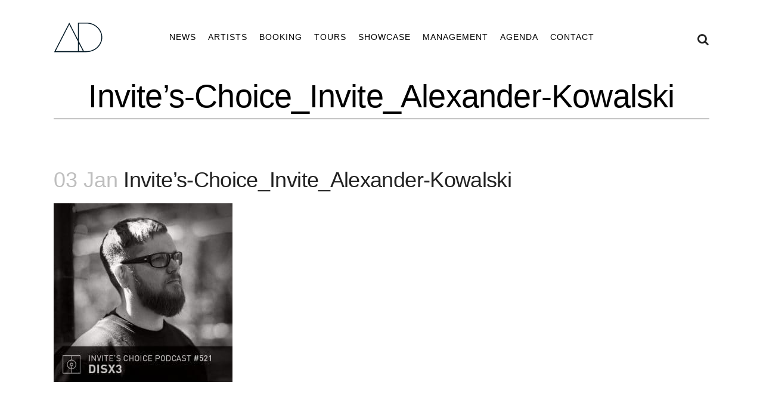

--- FILE ---
content_type: text/html; charset=UTF-8
request_url: https://ad-sound.com/2019/01/03/invites-choice-podcast-521-disx3-alexander-kowalski/artworks-000463704723-m4258p-t500x500/
body_size: 8583
content:
<!DOCTYPE html>
<html lang="en-US">
<head>
	<meta charset="UTF-8" />
	
	<title>Invite&#039;s-Choice_Invite_Alexander-Kowalski | AD</title>

	
			
							<meta name="keywords" content="DJ booking, book, booking, bookings, DJ bookings, DJ boeken, DJ boekingen, boeken, boekingen, boek, DJ agency, agency, Steve Rachmad, Sterac, Sterac Electronics, Parallel 9, The Advent, Amorphic, Heiko Laux, G Flame, Alexander Kowalski, Dimitri, DJ Dimitri, Vince Watson, Wouter de Moor, AD Bookings,  d_func., MOOR, Fossil Archive, Roberto, Lady Starlight, Lady Starlight live, Surgeon & Lady Starlight live, Surgeon & Lady Starlight, Mark Broom, Mike Dearborn, Mike Dehnert, Noncompliant, Pascual, Ribe, Ribé, Robert Babicz, Kanzleramt, Kombination Research, Amsterdam, showcase, label night, techno, house, electro, 90s techno, 80s disco, AD, AD Sound, artist, live, DisX3, artists, DJs, electronic dance music, edm, electronic music, dance music, artist management, artist bookings, artist booking, management, manuela budimilic, ad management, Nederland, Netherlands, Berghain, Awakenings, Time Warp, Tresor, Circoloco, ADE, Sonar, Circo Loco, Ibiza, Amnesia, Fabric London, Fabrik Madrid, Razzmatazz, Kater Blau, Gashouder,  club, nightlife, festival, Sonar, Fusion, MELT!, Primavera, Rex Paris, underground, De School, Loveland, Dekmantel, Shelter, Blitz Munich, Bassiani, vinyl, deejay">
						<meta name="viewport" content="width=device-width,initial-scale=1,user-scalable=no">
		
	<link rel="profile" href="http://gmpg.org/xfn/11" />
	<link rel="pingback" href="https://ad-sound.com/wp/xmlrpc.php" />
	<link rel="shortcut icon" type="image/x-icon" href="">
	<link rel="apple-touch-icon" href=""/>
	<!-- <link rel="icon" href="/wp/wp-content/themes/bridge-2023/assets/fav/logo-black.png" media="(prefers-color-scheme: light)"> -->
	<!-- <link rel="icon" href="/wp/wp-content/themes/bridge-2023/assets/fav/logo-white.png" media="(prefers-color-scheme: dark)"> -->
	<meta name='robots' content='index, follow, max-image-preview:large, max-snippet:-1, max-video-preview:-1' />

	<!-- This site is optimized with the Yoast SEO plugin v21.2 - https://yoast.com/wordpress/plugins/seo/ -->
	<link rel="canonical" href="https://ad-sound.com/2019/01/03/invites-choice-podcast-521-disx3-alexander-kowalski/artworks-000463704723-m4258p-t500x500/" />
	<meta property="og:locale" content="en_US" />
	<meta property="og:type" content="article" />
	<meta property="og:title" content="Invite&#039;s-Choice_Invite_Alexander-Kowalski | AD" />
	<meta property="og:url" content="https://ad-sound.com/2019/01/03/invites-choice-podcast-521-disx3-alexander-kowalski/artworks-000463704723-m4258p-t500x500/" />
	<meta property="og:site_name" content="AD" />
	<meta property="article:publisher" content="https://www.facebook.com/adbookings/" />
	<meta property="article:modified_time" content="2020-11-15T15:45:58+00:00" />
	<meta property="og:image" content="https://ad-sound.com/2019/01/03/invites-choice-podcast-521-disx3-alexander-kowalski/artworks-000463704723-m4258p-t500x500" />
	<meta property="og:image:width" content="500" />
	<meta property="og:image:height" content="500" />
	<meta property="og:image:type" content="image/jpeg" />
	<meta name="twitter:card" content="summary_large_image" />
	<script type="application/ld+json" class="yoast-schema-graph">{"@context":"https://schema.org","@graph":[{"@type":"WebPage","@id":"https://ad-sound.com/2019/01/03/invites-choice-podcast-521-disx3-alexander-kowalski/artworks-000463704723-m4258p-t500x500/","url":"https://ad-sound.com/2019/01/03/invites-choice-podcast-521-disx3-alexander-kowalski/artworks-000463704723-m4258p-t500x500/","name":"Invite's-Choice_Invite_Alexander-Kowalski | AD","isPartOf":{"@id":"https://ad-sound.com/#website"},"primaryImageOfPage":{"@id":"https://ad-sound.com/2019/01/03/invites-choice-podcast-521-disx3-alexander-kowalski/artworks-000463704723-m4258p-t500x500/#primaryimage"},"image":{"@id":"https://ad-sound.com/2019/01/03/invites-choice-podcast-521-disx3-alexander-kowalski/artworks-000463704723-m4258p-t500x500/#primaryimage"},"thumbnailUrl":"https://ad-sound.com/wp/wp-content/uploads/2019/01/artworks-000463704723-m4258p-t500x500.jpg","datePublished":"2019-01-03T13:09:09+00:00","dateModified":"2020-11-15T15:45:58+00:00","breadcrumb":{"@id":"https://ad-sound.com/2019/01/03/invites-choice-podcast-521-disx3-alexander-kowalski/artworks-000463704723-m4258p-t500x500/#breadcrumb"},"inLanguage":"en-US","potentialAction":[{"@type":"ReadAction","target":["https://ad-sound.com/2019/01/03/invites-choice-podcast-521-disx3-alexander-kowalski/artworks-000463704723-m4258p-t500x500/"]}]},{"@type":"ImageObject","inLanguage":"en-US","@id":"https://ad-sound.com/2019/01/03/invites-choice-podcast-521-disx3-alexander-kowalski/artworks-000463704723-m4258p-t500x500/#primaryimage","url":"https://ad-sound.com/wp/wp-content/uploads/2019/01/artworks-000463704723-m4258p-t500x500.jpg","contentUrl":"https://ad-sound.com/wp/wp-content/uploads/2019/01/artworks-000463704723-m4258p-t500x500.jpg","width":500,"height":500},{"@type":"BreadcrumbList","@id":"https://ad-sound.com/2019/01/03/invites-choice-podcast-521-disx3-alexander-kowalski/artworks-000463704723-m4258p-t500x500/#breadcrumb","itemListElement":[{"@type":"ListItem","position":1,"name":"Home","item":"https://ad-sound.com/"},{"@type":"ListItem","position":2,"name":"Invite&#8217;s Choice Podcast 521 &#8211; DisX3 (Alexander Kowalski)","item":"https://ad-sound.com/2019/01/03/invites-choice-podcast-521-disx3-alexander-kowalski/"},{"@type":"ListItem","position":3,"name":"Invite&#8217;s-Choice_Invite_Alexander-Kowalski"}]},{"@type":"WebSite","@id":"https://ad-sound.com/#website","url":"https://ad-sound.com/","name":"AD","description":"","publisher":{"@id":"https://ad-sound.com/#organization"},"potentialAction":[{"@type":"SearchAction","target":{"@type":"EntryPoint","urlTemplate":"https://ad-sound.com/?s={search_term_string}"},"query-input":"required name=search_term_string"}],"inLanguage":"en-US"},{"@type":"Organization","@id":"https://ad-sound.com/#organization","name":"AD Sound","url":"https://ad-sound.com/","logo":{"@type":"ImageObject","inLanguage":"en-US","@id":"https://ad-sound.com/#/schema/logo/image/","url":"https://ad-sound.com/wp/wp-content/uploads/2017/01/ad-logo.png","contentUrl":"https://ad-sound.com/wp/wp-content/uploads/2017/01/ad-logo.png","width":180,"height":102,"caption":"AD Sound"},"image":{"@id":"https://ad-sound.com/#/schema/logo/image/"},"sameAs":["https://www.facebook.com/adbookings/"]}]}</script>
	<!-- / Yoast SEO plugin. -->


<link rel="alternate" type="application/rss+xml" title="AD &raquo; Feed" href="https://ad-sound.com/feed/" />
<link rel='stylesheet' id='layerslider-css' href='https://ad-sound.com/wp/wp-content/plugins/LayerSlider/static/layerslider/css/layerslider.css?ver=6.0.6' type='text/css' media='all' />
<link rel='stylesheet' id='wp-block-library-css' href='https://ad-sound.com/wp/wp-includes/css/dist/block-library/style.min.css?ver=6.3.7' type='text/css' media='all' />
<style id='classic-theme-styles-inline-css' type='text/css'>
/*! This file is auto-generated */
.wp-block-button__link{color:#fff;background-color:#32373c;border-radius:9999px;box-shadow:none;text-decoration:none;padding:calc(.667em + 2px) calc(1.333em + 2px);font-size:1.125em}.wp-block-file__button{background:#32373c;color:#fff;text-decoration:none}
</style>
<style id='global-styles-inline-css' type='text/css'>
body{--wp--preset--color--black: #000000;--wp--preset--color--cyan-bluish-gray: #abb8c3;--wp--preset--color--white: #ffffff;--wp--preset--color--pale-pink: #f78da7;--wp--preset--color--vivid-red: #cf2e2e;--wp--preset--color--luminous-vivid-orange: #ff6900;--wp--preset--color--luminous-vivid-amber: #fcb900;--wp--preset--color--light-green-cyan: #7bdcb5;--wp--preset--color--vivid-green-cyan: #00d084;--wp--preset--color--pale-cyan-blue: #8ed1fc;--wp--preset--color--vivid-cyan-blue: #0693e3;--wp--preset--color--vivid-purple: #9b51e0;--wp--preset--gradient--vivid-cyan-blue-to-vivid-purple: linear-gradient(135deg,rgba(6,147,227,1) 0%,rgb(155,81,224) 100%);--wp--preset--gradient--light-green-cyan-to-vivid-green-cyan: linear-gradient(135deg,rgb(122,220,180) 0%,rgb(0,208,130) 100%);--wp--preset--gradient--luminous-vivid-amber-to-luminous-vivid-orange: linear-gradient(135deg,rgba(252,185,0,1) 0%,rgba(255,105,0,1) 100%);--wp--preset--gradient--luminous-vivid-orange-to-vivid-red: linear-gradient(135deg,rgba(255,105,0,1) 0%,rgb(207,46,46) 100%);--wp--preset--gradient--very-light-gray-to-cyan-bluish-gray: linear-gradient(135deg,rgb(238,238,238) 0%,rgb(169,184,195) 100%);--wp--preset--gradient--cool-to-warm-spectrum: linear-gradient(135deg,rgb(74,234,220) 0%,rgb(151,120,209) 20%,rgb(207,42,186) 40%,rgb(238,44,130) 60%,rgb(251,105,98) 80%,rgb(254,248,76) 100%);--wp--preset--gradient--blush-light-purple: linear-gradient(135deg,rgb(255,206,236) 0%,rgb(152,150,240) 100%);--wp--preset--gradient--blush-bordeaux: linear-gradient(135deg,rgb(254,205,165) 0%,rgb(254,45,45) 50%,rgb(107,0,62) 100%);--wp--preset--gradient--luminous-dusk: linear-gradient(135deg,rgb(255,203,112) 0%,rgb(199,81,192) 50%,rgb(65,88,208) 100%);--wp--preset--gradient--pale-ocean: linear-gradient(135deg,rgb(255,245,203) 0%,rgb(182,227,212) 50%,rgb(51,167,181) 100%);--wp--preset--gradient--electric-grass: linear-gradient(135deg,rgb(202,248,128) 0%,rgb(113,206,126) 100%);--wp--preset--gradient--midnight: linear-gradient(135deg,rgb(2,3,129) 0%,rgb(40,116,252) 100%);--wp--preset--font-size--small: 13px;--wp--preset--font-size--medium: 20px;--wp--preset--font-size--large: 36px;--wp--preset--font-size--x-large: 42px;--wp--preset--spacing--20: 0.44rem;--wp--preset--spacing--30: 0.67rem;--wp--preset--spacing--40: 1rem;--wp--preset--spacing--50: 1.5rem;--wp--preset--spacing--60: 2.25rem;--wp--preset--spacing--70: 3.38rem;--wp--preset--spacing--80: 5.06rem;--wp--preset--shadow--natural: 6px 6px 9px rgba(0, 0, 0, 0.2);--wp--preset--shadow--deep: 12px 12px 50px rgba(0, 0, 0, 0.4);--wp--preset--shadow--sharp: 6px 6px 0px rgba(0, 0, 0, 0.2);--wp--preset--shadow--outlined: 6px 6px 0px -3px rgba(255, 255, 255, 1), 6px 6px rgba(0, 0, 0, 1);--wp--preset--shadow--crisp: 6px 6px 0px rgba(0, 0, 0, 1);}:where(.is-layout-flex){gap: 0.5em;}:where(.is-layout-grid){gap: 0.5em;}body .is-layout-flow > .alignleft{float: left;margin-inline-start: 0;margin-inline-end: 2em;}body .is-layout-flow > .alignright{float: right;margin-inline-start: 2em;margin-inline-end: 0;}body .is-layout-flow > .aligncenter{margin-left: auto !important;margin-right: auto !important;}body .is-layout-constrained > .alignleft{float: left;margin-inline-start: 0;margin-inline-end: 2em;}body .is-layout-constrained > .alignright{float: right;margin-inline-start: 2em;margin-inline-end: 0;}body .is-layout-constrained > .aligncenter{margin-left: auto !important;margin-right: auto !important;}body .is-layout-constrained > :where(:not(.alignleft):not(.alignright):not(.alignfull)){max-width: var(--wp--style--global--content-size);margin-left: auto !important;margin-right: auto !important;}body .is-layout-constrained > .alignwide{max-width: var(--wp--style--global--wide-size);}body .is-layout-flex{display: flex;}body .is-layout-flex{flex-wrap: wrap;align-items: center;}body .is-layout-flex > *{margin: 0;}body .is-layout-grid{display: grid;}body .is-layout-grid > *{margin: 0;}:where(.wp-block-columns.is-layout-flex){gap: 2em;}:where(.wp-block-columns.is-layout-grid){gap: 2em;}:where(.wp-block-post-template.is-layout-flex){gap: 1.25em;}:where(.wp-block-post-template.is-layout-grid){gap: 1.25em;}.has-black-color{color: var(--wp--preset--color--black) !important;}.has-cyan-bluish-gray-color{color: var(--wp--preset--color--cyan-bluish-gray) !important;}.has-white-color{color: var(--wp--preset--color--white) !important;}.has-pale-pink-color{color: var(--wp--preset--color--pale-pink) !important;}.has-vivid-red-color{color: var(--wp--preset--color--vivid-red) !important;}.has-luminous-vivid-orange-color{color: var(--wp--preset--color--luminous-vivid-orange) !important;}.has-luminous-vivid-amber-color{color: var(--wp--preset--color--luminous-vivid-amber) !important;}.has-light-green-cyan-color{color: var(--wp--preset--color--light-green-cyan) !important;}.has-vivid-green-cyan-color{color: var(--wp--preset--color--vivid-green-cyan) !important;}.has-pale-cyan-blue-color{color: var(--wp--preset--color--pale-cyan-blue) !important;}.has-vivid-cyan-blue-color{color: var(--wp--preset--color--vivid-cyan-blue) !important;}.has-vivid-purple-color{color: var(--wp--preset--color--vivid-purple) !important;}.has-black-background-color{background-color: var(--wp--preset--color--black) !important;}.has-cyan-bluish-gray-background-color{background-color: var(--wp--preset--color--cyan-bluish-gray) !important;}.has-white-background-color{background-color: var(--wp--preset--color--white) !important;}.has-pale-pink-background-color{background-color: var(--wp--preset--color--pale-pink) !important;}.has-vivid-red-background-color{background-color: var(--wp--preset--color--vivid-red) !important;}.has-luminous-vivid-orange-background-color{background-color: var(--wp--preset--color--luminous-vivid-orange) !important;}.has-luminous-vivid-amber-background-color{background-color: var(--wp--preset--color--luminous-vivid-amber) !important;}.has-light-green-cyan-background-color{background-color: var(--wp--preset--color--light-green-cyan) !important;}.has-vivid-green-cyan-background-color{background-color: var(--wp--preset--color--vivid-green-cyan) !important;}.has-pale-cyan-blue-background-color{background-color: var(--wp--preset--color--pale-cyan-blue) !important;}.has-vivid-cyan-blue-background-color{background-color: var(--wp--preset--color--vivid-cyan-blue) !important;}.has-vivid-purple-background-color{background-color: var(--wp--preset--color--vivid-purple) !important;}.has-black-border-color{border-color: var(--wp--preset--color--black) !important;}.has-cyan-bluish-gray-border-color{border-color: var(--wp--preset--color--cyan-bluish-gray) !important;}.has-white-border-color{border-color: var(--wp--preset--color--white) !important;}.has-pale-pink-border-color{border-color: var(--wp--preset--color--pale-pink) !important;}.has-vivid-red-border-color{border-color: var(--wp--preset--color--vivid-red) !important;}.has-luminous-vivid-orange-border-color{border-color: var(--wp--preset--color--luminous-vivid-orange) !important;}.has-luminous-vivid-amber-border-color{border-color: var(--wp--preset--color--luminous-vivid-amber) !important;}.has-light-green-cyan-border-color{border-color: var(--wp--preset--color--light-green-cyan) !important;}.has-vivid-green-cyan-border-color{border-color: var(--wp--preset--color--vivid-green-cyan) !important;}.has-pale-cyan-blue-border-color{border-color: var(--wp--preset--color--pale-cyan-blue) !important;}.has-vivid-cyan-blue-border-color{border-color: var(--wp--preset--color--vivid-cyan-blue) !important;}.has-vivid-purple-border-color{border-color: var(--wp--preset--color--vivid-purple) !important;}.has-vivid-cyan-blue-to-vivid-purple-gradient-background{background: var(--wp--preset--gradient--vivid-cyan-blue-to-vivid-purple) !important;}.has-light-green-cyan-to-vivid-green-cyan-gradient-background{background: var(--wp--preset--gradient--light-green-cyan-to-vivid-green-cyan) !important;}.has-luminous-vivid-amber-to-luminous-vivid-orange-gradient-background{background: var(--wp--preset--gradient--luminous-vivid-amber-to-luminous-vivid-orange) !important;}.has-luminous-vivid-orange-to-vivid-red-gradient-background{background: var(--wp--preset--gradient--luminous-vivid-orange-to-vivid-red) !important;}.has-very-light-gray-to-cyan-bluish-gray-gradient-background{background: var(--wp--preset--gradient--very-light-gray-to-cyan-bluish-gray) !important;}.has-cool-to-warm-spectrum-gradient-background{background: var(--wp--preset--gradient--cool-to-warm-spectrum) !important;}.has-blush-light-purple-gradient-background{background: var(--wp--preset--gradient--blush-light-purple) !important;}.has-blush-bordeaux-gradient-background{background: var(--wp--preset--gradient--blush-bordeaux) !important;}.has-luminous-dusk-gradient-background{background: var(--wp--preset--gradient--luminous-dusk) !important;}.has-pale-ocean-gradient-background{background: var(--wp--preset--gradient--pale-ocean) !important;}.has-electric-grass-gradient-background{background: var(--wp--preset--gradient--electric-grass) !important;}.has-midnight-gradient-background{background: var(--wp--preset--gradient--midnight) !important;}.has-small-font-size{font-size: var(--wp--preset--font-size--small) !important;}.has-medium-font-size{font-size: var(--wp--preset--font-size--medium) !important;}.has-large-font-size{font-size: var(--wp--preset--font-size--large) !important;}.has-x-large-font-size{font-size: var(--wp--preset--font-size--x-large) !important;}
.wp-block-navigation a:where(:not(.wp-element-button)){color: inherit;}
:where(.wp-block-post-template.is-layout-flex){gap: 1.25em;}:where(.wp-block-post-template.is-layout-grid){gap: 1.25em;}
:where(.wp-block-columns.is-layout-flex){gap: 2em;}:where(.wp-block-columns.is-layout-grid){gap: 2em;}
.wp-block-pullquote{font-size: 1.5em;line-height: 1.6;}
</style>
<link rel='stylesheet' id='default_style-css' href='https://ad-sound.com/wp/wp-content/themes/bridge/style.css?ver=6.3.7' type='text/css' media='all' />
<link rel='stylesheet' id='qode_font_awesome-css' href='https://ad-sound.com/wp/wp-content/themes/bridge/css/font-awesome/css/font-awesome.min.css?ver=6.3.7' type='text/css' media='all' />
<link rel='stylesheet' id='qode_font_elegant-css' href='https://ad-sound.com/wp/wp-content/themes/bridge/css/elegant-icons/style.min.css?ver=6.3.7' type='text/css' media='all' />
<link rel='stylesheet' id='qode_linea_icons-css' href='https://ad-sound.com/wp/wp-content/themes/bridge/css/linea-icons/style.css?ver=6.3.7' type='text/css' media='all' />
<link rel='stylesheet' id='stylesheet-css' href='https://ad-sound.com/wp/wp-content/themes/bridge/css/stylesheet.min.css?ver=6.3.7' type='text/css' media='all' />
<link rel='stylesheet' id='qode_print-css' href='https://ad-sound.com/wp/wp-content/themes/bridge/css/print.css?ver=6.3.7' type='text/css' media='all' />
<link rel='stylesheet' id='mac_stylesheet-css' href='https://ad-sound.com/wp/wp-content/themes/bridge/css/mac_stylesheet.css?ver=6.3.7' type='text/css' media='all' />
<link rel='stylesheet' id='webkit-css' href='https://ad-sound.com/wp/wp-content/themes/bridge/css/webkit_stylesheet.css?ver=6.3.7' type='text/css' media='all' />
<link rel='stylesheet' id='responsive-css' href='https://ad-sound.com/wp/wp-content/themes/bridge/css/responsive.min.css?ver=6.3.7' type='text/css' media='all' />
<link rel='stylesheet' id='style_dynamic_responsive-css' href='https://ad-sound.com/wp/wp-content/themes/bridge/css/style_dynamic_responsive.css?ver=1691163734' type='text/css' media='all' />
<link rel='stylesheet' id='js_composer_front-css' href='https://ad-sound.com/wp/wp-content/plugins/js_composer/assets/css/js_composer.min.css?ver=5.0.1' type='text/css' media='all' />
<link rel='stylesheet' id='custom_css-css' href='https://ad-sound.com/wp/wp-content/themes/bridge/css/custom_css.css?ver=1691163734' type='text/css' media='all' />
<link rel='stylesheet' id='childstyle-css' href='https://ad-sound.com/wp/wp-content/themes/bridge-2023/style.css?ver=2023-10-17' type='text/css' media='all' />
<script type='text/javascript' src='https://ad-sound.com/wp/wp-content/plugins/jquery-manager/assets/js/jquery-2.2.4.min.js' id='jquery-core-js'></script>
<script type='text/javascript' src='https://ad-sound.com/wp/wp-content/plugins/jquery-manager/assets/js/jquery-migrate-1.4.1.min.js' id='jquery-migrate-js'></script>
<script type='text/javascript' src='https://ad-sound.com/wp/wp-content/plugins/LayerSlider/static/layerslider/js/greensock.js?ver=1.19.0' id='greensock-js'></script>
<script type='text/javascript' id='layerslider-js-extra'>
/* <![CDATA[ */
var LS_Meta = {"v":"6.0.6"};
/* ]]> */
</script>
<script type='text/javascript' src='https://ad-sound.com/wp/wp-content/plugins/LayerSlider/static/layerslider/js/layerslider.kreaturamedia.jquery.js?ver=6.0.6' id='layerslider-js'></script>
<script type='text/javascript' src='https://ad-sound.com/wp/wp-content/plugins/LayerSlider/static/layerslider/js/layerslider.transitions.js?ver=6.0.6' id='layerslider-transitions-js'></script>
<meta name="generator" content="Powered by LayerSlider 6.0.6 - Multi-Purpose, Responsive, Parallax, Mobile-Friendly Slider Plugin for WordPress." />
<!-- LayerSlider updates and docs at: https://layerslider.kreaturamedia.com -->
<link rel="https://api.w.org/" href="https://ad-sound.com/wp-json/" /><link rel="alternate" type="application/json" href="https://ad-sound.com/wp-json/wp/v2/media/17795" /><link rel="EditURI" type="application/rsd+xml" title="RSD" href="https://ad-sound.com/wp/xmlrpc.php?rsd" />
<meta name="generator" content="WordPress 6.3.7" />
<link rel='shortlink' href='https://ad-sound.com/?p=17795' />
<link rel="alternate" type="application/json+oembed" href="https://ad-sound.com/wp-json/oembed/1.0/embed?url=https%3A%2F%2Fad-sound.com%2F2019%2F01%2F03%2Finvites-choice-podcast-521-disx3-alexander-kowalski%2Fartworks-000463704723-m4258p-t500x500%2F" />
<link rel="alternate" type="text/xml+oembed" href="https://ad-sound.com/wp-json/oembed/1.0/embed?url=https%3A%2F%2Fad-sound.com%2F2019%2F01%2F03%2Finvites-choice-podcast-521-disx3-alexander-kowalski%2Fartworks-000463704723-m4258p-t500x500%2F&#038;format=xml" />
<script type="text/javascript">//<![CDATA[
  function external_links_in_new_windows_loop() {
    if (!document.links) {
      document.links = document.getElementsByTagName('a');
    }
    var change_link = false;
    var force = '';
    var ignore = '';

    for (var t=0; t<document.links.length; t++) {
      var all_links = document.links[t];
      change_link = false;
      
      if(document.links[t].hasAttribute('onClick') == false) {
        // forced if the address starts with http (or also https), but does not link to the current domain
        if(all_links.href.search(/^http/) != -1 && all_links.href.search('ad-sound.com') == -1 && all_links.href.search(/^#/) == -1) {
          // console.log('Changed ' + all_links.href);
          change_link = true;
        }
          
        if(force != '' && all_links.href.search(force) != -1) {
          // forced
          // console.log('force ' + all_links.href);
          change_link = true;
        }
        
        if(ignore != '' && all_links.href.search(ignore) != -1) {
          // console.log('ignore ' + all_links.href);
          // ignored
          change_link = false;
        }

        if(change_link == true) {
          // console.log('Changed ' + all_links.href);
          document.links[t].setAttribute('onClick', 'javascript:window.open(\'' + all_links.href.replace(/'/g, '') + '\', \'_blank\', \'noopener\'); return false;');
          document.links[t].removeAttribute('target');
        }
      }
    }
  }
  
  // Load
  function external_links_in_new_windows_load(func)
  {  
    var oldonload = window.onload;
    if (typeof window.onload != 'function'){
      window.onload = func;
    } else {
      window.onload = function(){
        oldonload();
        func();
      }
    }
  }

  external_links_in_new_windows_load(external_links_in_new_windows_loop);
  //]]></script>

<meta name="generator" content="Powered by Visual Composer - drag and drop page builder for WordPress."/>
<!--[if lte IE 9]><link rel="stylesheet" type="text/css" href="https://ad-sound.com/wp/wp-content/plugins/js_composer/assets/css/vc_lte_ie9.min.css" media="screen"><![endif]--><link rel="icon" href="https://ad-sound.com/wp/wp-content/uploads/2023/08/cropped-SkyMEPfA-32x32.png" sizes="32x32" />
<link rel="icon" href="https://ad-sound.com/wp/wp-content/uploads/2023/08/cropped-SkyMEPfA-192x192.png" sizes="192x192" />
<link rel="apple-touch-icon" href="https://ad-sound.com/wp/wp-content/uploads/2023/08/cropped-SkyMEPfA-180x180.png" />
<meta name="msapplication-TileImage" content="https://ad-sound.com/wp/wp-content/uploads/2023/08/cropped-SkyMEPfA-270x270.png" />
<noscript><style type="text/css"> .wpb_animate_when_almost_visible { opacity: 1; }</style></noscript></head>

<body class="attachment attachment-template-default single single-attachment postid-17795 attachmentid-17795 attachment-jpeg attachment-artworks-000463704723-m4258p-t500x500  qode-child-theme-ver-2.0.0 qode-theme-ver-10.1.1 wpb-js-composer js-comp-ver-5.0.1 vc_responsive" itemscope itemtype="http://schema.org/WebPage">

						<div class="wrapper">
	<div class="wrapper_inner">
	<!-- Google Analytics start -->
		<!-- Google Analytics end -->

	


<header class=" scroll_header_top_area  regular with_border page_header">
    <div class="header_inner clearfix">

		
					<form role="search" action="https://ad-sound.com/" class="qode_search_form_3" method="get">
										<div class="container">
						<div class="container_inner clearfix">
                        												<div class="form_holder_outer">
								<div class="form_holder">
									
									<input type="text" placeholder="Search" name="s" class="qode_search_field" autocomplete="off" />
									<div class="qode_search_close">
										<a href="#">
                                            <i class="qode_icon_font_awesome fa fa-times " ></i>										</a>
									</div>
								</div>
							</div>
					                        						</div>
					</div>
								</form>
				
		<div class="header_top_bottom_holder">
		<div class="header_bottom clearfix" style='' >
		    				<div class="container">
					<div class="container_inner clearfix">
                    			                					<div class="header_inner_left">
                        													<div class="mobile_menu_button">
                                <span>
                                    <i class="qode_icon_font_awesome fa fa-bars " ></i>                                </span>
                            </div>
						                        
						<div class="logo_wrapper">
                            							<!-- <div class="q_logo">
								<a itemprop="url" href="https://ad-sound.com/">
									<img itemprop="image" class="normal" src="" alt="Logo"/>
									<img itemprop="image" class="light" src="" alt="Logo"/>
									<img itemprop="image" class="dark" src="" alt="Logo"/>
									<img itemprop="image" class="sticky" src="" alt="Logo"/>
									<img itemprop="image" class="mobile" src="" alt="Logo"/>
																	</a>
							</div>
                             -->
                            
                            <div class="q_logo mobile-minus-fifty">
                                <a itemprop="url" href="https://ad-sound.com/">
                                    <!-- <img itemprop="image" class="normal" src="https://ad-sound.com/wp/wp-content/themes/bridge-2023/assets/images/ad_sound_logo-2023.svg" alt="AD SOUND"/> -->
                                    <img src="https://ad-sound.com/wp/wp-content/themes/bridge-2023/assets/images/ad_sound_logo-2023.svg" alt="AD SOUND"/>
									
                                </a>
                            </div>
						</div>
                        
                                                					</div>
                    					                                                							<div class="header_inner_right">
                                <div class="side_menu_button_wrapper right">
																		                                    <div class="side_menu_button">
									
																					<a class="search_button search_covers_header normal" href="javascript:void(0)">
                                                <i class="qode_icon_font_awesome fa fa-search " ></i>											</a>
								
																					                                                                                                                    </div>
                                </div>
							</div>
												
						
						<nav class="main_menu drop_down center">
						<ul id="menu-main-menu" class=""><li id="nav-menu-item-15443" class="menu-item menu-item-type-post_type menu-item-object-page  narrow"><a href="https://ad-sound.com/news/" class=""><i class="menu_icon blank fa"></i><span>News</span><span class="plus"></span></a></li>
<li id="nav-menu-item-15442" class="menu-item menu-item-type-post_type menu-item-object-page  narrow"><a href="https://ad-sound.com/artists/" class=""><i class="menu_icon blank fa"></i><span>Artists</span><span class="plus"></span></a></li>
<li id="nav-menu-item-15488" class="menu-item menu-item-type-post_type menu-item-object-page  narrow"><a href="https://ad-sound.com/booking/" class=""><i class="menu_icon blank fa"></i><span>Booking</span><span class="plus"></span></a></li>
<li id="nav-menu-item-15493" class="menu-item menu-item-type-post_type menu-item-object-page  narrow"><a href="https://ad-sound.com/tours-flight-shares/" class=""><i class="menu_icon blank fa"></i><span>Tours</span><span class="plus"></span></a></li>
<li id="nav-menu-item-15492" class="menu-item menu-item-type-post_type menu-item-object-page  narrow"><a href="https://ad-sound.com/showcase/" class=""><i class="menu_icon blank fa"></i><span>Showcase</span><span class="plus"></span></a></li>
<li id="nav-menu-item-15490" class="menu-item menu-item-type-post_type menu-item-object-page  narrow"><a href="https://ad-sound.com/management/" class=""><i class="menu_icon blank fa"></i><span>Management</span><span class="plus"></span></a></li>
<li id="nav-menu-item-15486" class="menu-item menu-item-type-post_type menu-item-object-page  narrow"><a href="https://ad-sound.com/agenda/" class=""><i class="menu_icon blank fa"></i><span>Agenda</span><span class="plus"></span></a></li>
<li id="nav-menu-item-15444" class="menu-item menu-item-type-post_type menu-item-object-page  narrow"><a href="https://ad-sound.com/contact/" class=""><i class="menu_icon blank fa"></i><span>Contact</span><span class="plus"></span></a></li>
</ul>						</nav>
						                        										<nav class="mobile_menu">
                        <ul id="menu-main-menu-1" class=""><li id="mobile-menu-item-15443" class="menu-item menu-item-type-post_type menu-item-object-page "><a href="https://ad-sound.com/news/" class=""><span>News</span></a><span class="mobile_arrow"><i class="fa fa-angle-right"></i><i class="fa fa-angle-down"></i></span></li>
<li id="mobile-menu-item-15442" class="menu-item menu-item-type-post_type menu-item-object-page "><a href="https://ad-sound.com/artists/" class=""><span>Artists</span></a><span class="mobile_arrow"><i class="fa fa-angle-right"></i><i class="fa fa-angle-down"></i></span></li>
<li id="mobile-menu-item-15488" class="menu-item menu-item-type-post_type menu-item-object-page "><a href="https://ad-sound.com/booking/" class=""><span>Booking</span></a><span class="mobile_arrow"><i class="fa fa-angle-right"></i><i class="fa fa-angle-down"></i></span></li>
<li id="mobile-menu-item-15493" class="menu-item menu-item-type-post_type menu-item-object-page "><a href="https://ad-sound.com/tours-flight-shares/" class=""><span>Tours</span></a><span class="mobile_arrow"><i class="fa fa-angle-right"></i><i class="fa fa-angle-down"></i></span></li>
<li id="mobile-menu-item-15492" class="menu-item menu-item-type-post_type menu-item-object-page "><a href="https://ad-sound.com/showcase/" class=""><span>Showcase</span></a><span class="mobile_arrow"><i class="fa fa-angle-right"></i><i class="fa fa-angle-down"></i></span></li>
<li id="mobile-menu-item-15490" class="menu-item menu-item-type-post_type menu-item-object-page "><a href="https://ad-sound.com/management/" class=""><span>Management</span></a><span class="mobile_arrow"><i class="fa fa-angle-right"></i><i class="fa fa-angle-down"></i></span></li>
<li id="mobile-menu-item-15486" class="menu-item menu-item-type-post_type menu-item-object-page "><a href="https://ad-sound.com/agenda/" class=""><span>Agenda</span></a><span class="mobile_arrow"><i class="fa fa-angle-right"></i><i class="fa fa-angle-down"></i></span></li>
<li id="mobile-menu-item-15444" class="menu-item menu-item-type-post_type menu-item-object-page "><a href="https://ad-sound.com/contact/" class=""><span>Contact</span></a><span class="mobile_arrow"><i class="fa fa-angle-right"></i><i class="fa fa-angle-down"></i></span></li>
</ul>					</nav>
			                    					</div>
				</div>
				</div>
	</div>
	</div>

</header>
		

    		<a id='back_to_top' href='#'>
			<span class="fa-stack">
				<i class="fa fa-arrow-up" style=""></i>
			</span>
		</a>
	    	
    
		
	
    
<div class="content ">
						<div class="content_inner  ">
						<div class="title_outer title_without_animation"    data-height="200">
		<div class="title title_size_small  position_center  title_bottom_border_in_grid" style="height:200px;">
			<div class="image not_responsive"></div>
										<div class="title_holder"  style="padding-top:125px;height:75px;">
					<div class="container">
						<div class="container_inner clearfix">
								<div class="title_subtitle_holder" >
                                                                																		<h1 ><span>Invite&#8217;s-Choice_Invite_Alexander-Kowalski</span></h1>
																	
																										                                                            </div>
						</div>
					</div>
				</div>
								</div>
					<div class="title_border_in_grid_holder"></div>
			</div>
										<div class="container">
														<div class="container_inner default_template_holder" >
																
							<div class="two_columns_75_25 background_color_sidebar grid2 clearfix">
								<div class="column1">
											
									<div class="column_inner">
										<div class="blog_single blog_holder">
													<article id="post-17795" class="post-17795 attachment type-attachment status-inherit hentry">
			<div class="post_content_holder">
								<div class="post_text">
					<div class="post_text_inner">
						<h2 itemprop="name" class="entry_title"><span itemprop="dateCreated" class="date entry_date updated">03 Jan<meta itemprop="interactionCount" content="UserComments: 0"/></span> Invite&#8217;s-Choice_Invite_Alexander-Kowalski</h2>
						<div class="post_info">
							<span class="time">Posted at 13:09h</span>
							in 							<span class="post_author">
								by								<a itemprop="author" class="post_author_link" href="https://ad-sound.com/author/press/">press</a>
							</span>
															<span class="dots"><i class="fa fa-square"></i></span><a itemprop="url" class="post_comments" href="https://ad-sound.com/2019/01/03/invites-choice-podcast-521-disx3-alexander-kowalski/artworks-000463704723-m4258p-t500x500/#respond" target="_self">0 Comments</a>
							                                            <span class="dots"><i class="fa fa-square"></i></span>    						</div>
						<p class="attachment"><a href='https://ad-sound.com/wp/wp-content/uploads/2019/01/artworks-000463704723-m4258p-t500x500.jpg'><img fetchpriority="high" width="300" height="300" src="https://ad-sound.com/wp/wp-content/uploads/2019/01/artworks-000463704723-m4258p-t500x500-300x300.jpg" class="attachment-medium size-medium" alt="" decoding="async" srcset="https://ad-sound.com/wp/wp-content/uploads/2019/01/artworks-000463704723-m4258p-t500x500-300x300.jpg 300w, https://ad-sound.com/wp/wp-content/uploads/2019/01/artworks-000463704723-m4258p-t500x500-150x150.jpg 150w, https://ad-sound.com/wp/wp-content/uploads/2019/01/artworks-000463704723-m4258p-t500x500.jpg 500w" sizes="(max-width: 300px) 100vw, 300px" /></a></p>
					</div>
				</div>
			</div>
		
	    	</article>										</div>
										
										 
									</div>
								</div>	
								<div class="column2"> 
										<div class="column_inner">
		<aside class="sidebar">
			            
            
                        
            
		</aside>
	</div>								</div>
							</div>
											</div>
                                 </div>
	


				<div class="content_bottom" >
					</div>
				
	</div>
</div>



	<footer >
		<div class="footer_inner clearfix">
				<div class="footer_top_holder">
            
			<div class="footer_top">
								<div class="container">
					<div class="container_inner">
																	<div class="three_columns clearfix">
								<div class="column1 footer_col1">
									<div class="column_inner">
										<div id="text-2" class="widget widget_text">			<div class="textwidget"><strong>GET IN TOUCH</strong><br/>
<a href='mailto:manuela@ad-sound.com'>MANUELA@AD-SOUND.COM</a><br/>
+31 626750528</div>
		</div>                                        
                                        <!-- <strong>GET IN TOUCH</strong><br/>
                                        MANUELA@AD-SOUND.COM<br/>
                                        +31 626750528 -->
									</div>
								</div>
								<div class="column2 footer_col2">
									<div class="column_inner" style='text-align: left !important;'>
										<div id="text-10" class="widget widget_text">			<div class="textwidget"><p><strong>VISIT</strong><br />
ROZENGRACHT 160-1/voor<br />
1016 NJ AMSTERDAM<br />
THE NETHERLANDS</p>
</div>
		</div>
									</div>
								</div>
								<div class="column3 footer_col3">
									<div class="column_inner" style='text-align: left !important;'>
										<div id="text-11" class="widget widget_text">			<div class="textwidget"><strong>FOLLOW</strong><br/>
<a href='https://www.facebook.com/adsoundnl' target='_blank' rel="noopener">FACEBOOK</a><br/>
<a href='https://www.instagram.com/adsound_nl' target='_blank' rel="noopener">INSTAGRAM</a><br/>
<a href='https://soundcloud.com/adsound_nl' target='_blank' rel="noopener">SOUNDCLOUD</a><br/>
<a href='https://www.youtube.com/@adsound_nl' target='_blank' rel="noopener">YOUTUBE</a><br/>
<a href='https://www.linkedin.com/company/ad-soundnl' target='_blank' rel="noopener">LINKEDIN</a><br/>
<a href='https://www.tiktok.com/@adsound_nl' target='_blank' rel="noopener">TIKTOK</a><br/></div>
		</div>                                        
                                        
									</div>
								</div>
							</div>
                            
                            <div class='copyright'>
                            <!-- © 2023 | AD-SOUND.COM | ALL RIGHTS RESERVED -->
							<div id="block-2" class="widget widget_block widget_text">
<p>© 2023 | AD-SOUND.COM | ALL RIGHTS RESERVED | CONCEPT &amp; DESIGN BY <a href="http://www.jetway.nl" data-type="URL" data-id="www.jetway.nl" target="_blank" rel="noreferrer noopener">JETWAY</a></p>
</div>							<!-- © 2026 | AD-SOUND.COM | ALL RIGHTS RESERVED | CONCEPT & DESIGN BY JETWAY -->
                            </div>
															</div>
				</div>
							</div>
					</div>
						</div>
	</footer>
		
</div>
</div>
<script type='text/javascript' id='qode-like-js-extra'>
/* <![CDATA[ */
var qodeLike = {"ajaxurl":"https:\/\/ad-sound.com\/wp\/wp-admin\/admin-ajax.php"};
/* ]]> */
</script>
<script type='text/javascript' src='https://ad-sound.com/wp/wp-content/themes/bridge/js/qode-like.min.js?ver=6.3.7' id='qode-like-js'></script>
<script type='text/javascript' src='https://ad-sound.com/wp/wp-content/themes/bridge/js/plugins.js?ver=6.3.7' id='plugins-js'></script>
<script type='text/javascript' src='https://ad-sound.com/wp/wp-content/themes/bridge/js/jquery.carouFredSel-6.2.1.min.js?ver=6.3.7' id='carouFredSel-js'></script>
<script type='text/javascript' src='https://ad-sound.com/wp/wp-content/themes/bridge/js/lemmon-slider.min.js?ver=6.3.7' id='lemmonSlider-js'></script>
<script type='text/javascript' src='https://ad-sound.com/wp/wp-content/themes/bridge/js/jquery.fullPage.min.js?ver=6.3.7' id='one_page_scroll-js'></script>
<script type='text/javascript' src='https://ad-sound.com/wp/wp-content/themes/bridge/js/jquery.mousewheel.min.js?ver=6.3.7' id='mousewheel-js'></script>
<script type='text/javascript' src='https://ad-sound.com/wp/wp-content/themes/bridge/js/jquery.touchSwipe.min.js?ver=6.3.7' id='touchSwipe-js'></script>
<script type='text/javascript' src='https://ad-sound.com/wp/wp-content/plugins/js_composer/assets/lib/bower/isotope/dist/isotope.pkgd.min.js?ver=5.0.1' id='isotope-js'></script>
<script type='text/javascript' src='https://ad-sound.com/wp/wp-content/themes/bridge/js/jquery.stretch.js?ver=6.3.7' id='stretch-js'></script>
<script type='text/javascript' src='https://ad-sound.com/wp/wp-content/themes/bridge/js/default_dynamic.js?ver=1691163734' id='default_dynamic-js'></script>
<script type='text/javascript' src='https://ad-sound.com/wp/wp-content/themes/bridge/js/default.min.js?ver=6.3.7' id='default-js'></script>
<script type='text/javascript' src='https://ad-sound.com/wp/wp-content/themes/bridge/js/custom_js.js?ver=1691163734' id='custom_js-js'></script>
<script type='text/javascript' src='https://ad-sound.com/wp/wp-content/plugins/js_composer/assets/js/dist/js_composer_front.min.js?ver=5.0.1' id='wpb_composer_front_js-js'></script>
<script type='text/javascript' src='https://ad-sound.com/wp/wp-content/themes/bridge-2023/assets/js/all.js?ver=6.3.7' id='kwb_all-js'></script>
</body>
</html>	

--- FILE ---
content_type: text/css
request_url: https://ad-sound.com/wp/wp-content/themes/bridge/css/custom_css.css?ver=1691163734
body_size: 180
content:


/*.content { padding-top: 225px !important; padding-bottom: 60px !important; }
.title_outer { padding-bottom: 60px !important; }
.title_holder { padding-top: 0px !important; }
.content p { margin-bottom: 22px; }

@media screen and (max-width: 1000px) { 
.content { padding-top: 50px !important; padding-bottom: 30px !important; }
.title_outer { padding-bottom: 30px !important; }
}*/